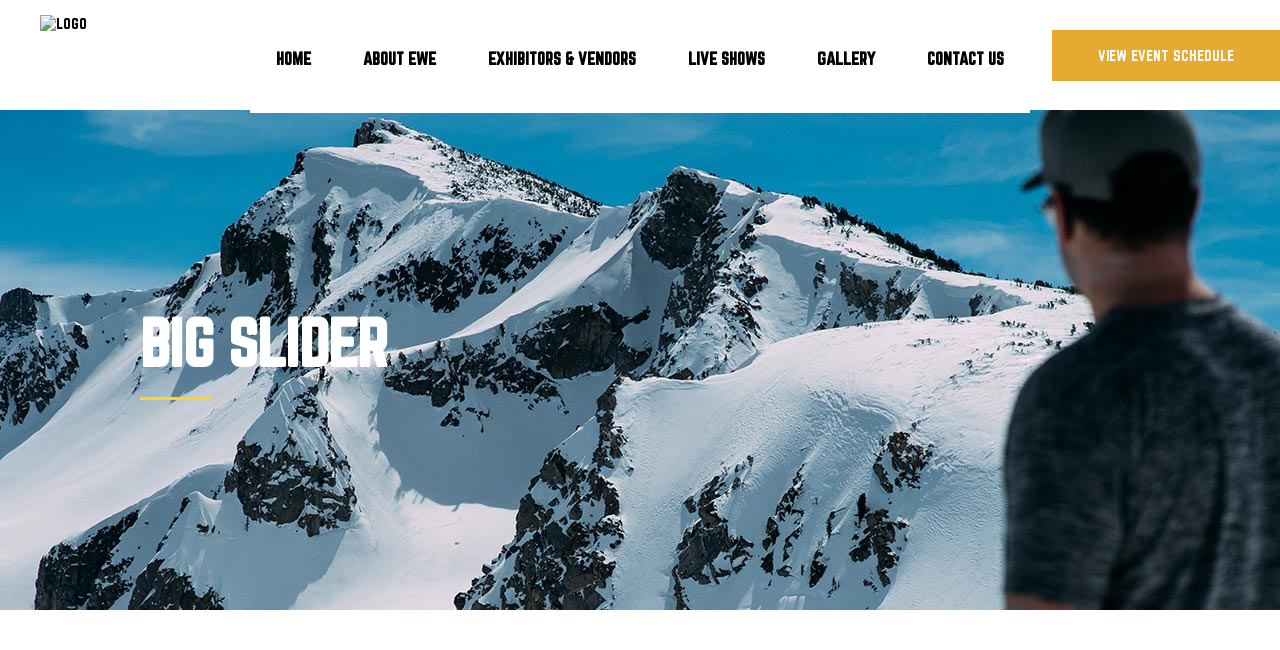

--- FILE ---
content_type: text/html; charset=UTF-8
request_url: https://etowahwildlifeexpo.com/portfolio-item/big-slider/
body_size: 14291
content:
<!DOCTYPE html>
<html lang="en-US">
<head>
	
		<meta charset="UTF-8"/>
		<link rel="profile" href="http://gmpg.org/xfn/11"/>
		
				<meta name="viewport" content="width=device-width,initial-scale=1,user-scalable=yes">
		<title>Big Slider &#8211; Etowah Wildlife Expo</title>
<meta name='robots' content='max-image-preview:large' />
	<style>img:is([sizes="auto" i], [sizes^="auto," i]) { contain-intrinsic-size: 3000px 1500px }</style>
	<link rel='dns-prefetch' href='//fonts.googleapis.com' />
<link rel="alternate" type="application/rss+xml" title="Etowah Wildlife Expo &raquo; Feed" href="https://etowahwildlifeexpo.com/feed/" />
<link rel="alternate" type="application/rss+xml" title="Etowah Wildlife Expo &raquo; Comments Feed" href="https://etowahwildlifeexpo.com/comments/feed/" />
<link rel="alternate" type="application/rss+xml" title="Etowah Wildlife Expo &raquo; Big Slider Comments Feed" href="https://etowahwildlifeexpo.com/portfolio-item/big-slider/feed/" />
<script type="text/javascript">
/* <![CDATA[ */
window._wpemojiSettings = {"baseUrl":"https:\/\/s.w.org\/images\/core\/emoji\/16.0.1\/72x72\/","ext":".png","svgUrl":"https:\/\/s.w.org\/images\/core\/emoji\/16.0.1\/svg\/","svgExt":".svg","source":{"concatemoji":"https:\/\/etowahwildlifeexpo.com\/wp-includes\/js\/wp-emoji-release.min.js?ver=6.8.3"}};
/*! This file is auto-generated */
!function(s,n){var o,i,e;function c(e){try{var t={supportTests:e,timestamp:(new Date).valueOf()};sessionStorage.setItem(o,JSON.stringify(t))}catch(e){}}function p(e,t,n){e.clearRect(0,0,e.canvas.width,e.canvas.height),e.fillText(t,0,0);var t=new Uint32Array(e.getImageData(0,0,e.canvas.width,e.canvas.height).data),a=(e.clearRect(0,0,e.canvas.width,e.canvas.height),e.fillText(n,0,0),new Uint32Array(e.getImageData(0,0,e.canvas.width,e.canvas.height).data));return t.every(function(e,t){return e===a[t]})}function u(e,t){e.clearRect(0,0,e.canvas.width,e.canvas.height),e.fillText(t,0,0);for(var n=e.getImageData(16,16,1,1),a=0;a<n.data.length;a++)if(0!==n.data[a])return!1;return!0}function f(e,t,n,a){switch(t){case"flag":return n(e,"\ud83c\udff3\ufe0f\u200d\u26a7\ufe0f","\ud83c\udff3\ufe0f\u200b\u26a7\ufe0f")?!1:!n(e,"\ud83c\udde8\ud83c\uddf6","\ud83c\udde8\u200b\ud83c\uddf6")&&!n(e,"\ud83c\udff4\udb40\udc67\udb40\udc62\udb40\udc65\udb40\udc6e\udb40\udc67\udb40\udc7f","\ud83c\udff4\u200b\udb40\udc67\u200b\udb40\udc62\u200b\udb40\udc65\u200b\udb40\udc6e\u200b\udb40\udc67\u200b\udb40\udc7f");case"emoji":return!a(e,"\ud83e\udedf")}return!1}function g(e,t,n,a){var r="undefined"!=typeof WorkerGlobalScope&&self instanceof WorkerGlobalScope?new OffscreenCanvas(300,150):s.createElement("canvas"),o=r.getContext("2d",{willReadFrequently:!0}),i=(o.textBaseline="top",o.font="600 32px Arial",{});return e.forEach(function(e){i[e]=t(o,e,n,a)}),i}function t(e){var t=s.createElement("script");t.src=e,t.defer=!0,s.head.appendChild(t)}"undefined"!=typeof Promise&&(o="wpEmojiSettingsSupports",i=["flag","emoji"],n.supports={everything:!0,everythingExceptFlag:!0},e=new Promise(function(e){s.addEventListener("DOMContentLoaded",e,{once:!0})}),new Promise(function(t){var n=function(){try{var e=JSON.parse(sessionStorage.getItem(o));if("object"==typeof e&&"number"==typeof e.timestamp&&(new Date).valueOf()<e.timestamp+604800&&"object"==typeof e.supportTests)return e.supportTests}catch(e){}return null}();if(!n){if("undefined"!=typeof Worker&&"undefined"!=typeof OffscreenCanvas&&"undefined"!=typeof URL&&URL.createObjectURL&&"undefined"!=typeof Blob)try{var e="postMessage("+g.toString()+"("+[JSON.stringify(i),f.toString(),p.toString(),u.toString()].join(",")+"));",a=new Blob([e],{type:"text/javascript"}),r=new Worker(URL.createObjectURL(a),{name:"wpTestEmojiSupports"});return void(r.onmessage=function(e){c(n=e.data),r.terminate(),t(n)})}catch(e){}c(n=g(i,f,p,u))}t(n)}).then(function(e){for(var t in e)n.supports[t]=e[t],n.supports.everything=n.supports.everything&&n.supports[t],"flag"!==t&&(n.supports.everythingExceptFlag=n.supports.everythingExceptFlag&&n.supports[t]);n.supports.everythingExceptFlag=n.supports.everythingExceptFlag&&!n.supports.flag,n.DOMReady=!1,n.readyCallback=function(){n.DOMReady=!0}}).then(function(){return e}).then(function(){var e;n.supports.everything||(n.readyCallback(),(e=n.source||{}).concatemoji?t(e.concatemoji):e.wpemoji&&e.twemoji&&(t(e.twemoji),t(e.wpemoji)))}))}((window,document),window._wpemojiSettings);
/* ]]> */
</script>
<style id='wp-emoji-styles-inline-css' type='text/css'>

	img.wp-smiley, img.emoji {
		display: inline !important;
		border: none !important;
		box-shadow: none !important;
		height: 1em !important;
		width: 1em !important;
		margin: 0 0.07em !important;
		vertical-align: -0.1em !important;
		background: none !important;
		padding: 0 !important;
	}
</style>
<link rel='stylesheet' id='wp-block-library-css' href='https://etowahwildlifeexpo.com/wp-includes/css/dist/block-library/style.min.css?ver=6.8.3' type='text/css' media='all' />
<style id='global-styles-inline-css' type='text/css'>
:root{--wp--preset--aspect-ratio--square: 1;--wp--preset--aspect-ratio--4-3: 4/3;--wp--preset--aspect-ratio--3-4: 3/4;--wp--preset--aspect-ratio--3-2: 3/2;--wp--preset--aspect-ratio--2-3: 2/3;--wp--preset--aspect-ratio--16-9: 16/9;--wp--preset--aspect-ratio--9-16: 9/16;--wp--preset--color--black: #000000;--wp--preset--color--cyan-bluish-gray: #abb8c3;--wp--preset--color--white: #ffffff;--wp--preset--color--pale-pink: #f78da7;--wp--preset--color--vivid-red: #cf2e2e;--wp--preset--color--luminous-vivid-orange: #ff6900;--wp--preset--color--luminous-vivid-amber: #fcb900;--wp--preset--color--light-green-cyan: #7bdcb5;--wp--preset--color--vivid-green-cyan: #00d084;--wp--preset--color--pale-cyan-blue: #8ed1fc;--wp--preset--color--vivid-cyan-blue: #0693e3;--wp--preset--color--vivid-purple: #9b51e0;--wp--preset--gradient--vivid-cyan-blue-to-vivid-purple: linear-gradient(135deg,rgba(6,147,227,1) 0%,rgb(155,81,224) 100%);--wp--preset--gradient--light-green-cyan-to-vivid-green-cyan: linear-gradient(135deg,rgb(122,220,180) 0%,rgb(0,208,130) 100%);--wp--preset--gradient--luminous-vivid-amber-to-luminous-vivid-orange: linear-gradient(135deg,rgba(252,185,0,1) 0%,rgba(255,105,0,1) 100%);--wp--preset--gradient--luminous-vivid-orange-to-vivid-red: linear-gradient(135deg,rgba(255,105,0,1) 0%,rgb(207,46,46) 100%);--wp--preset--gradient--very-light-gray-to-cyan-bluish-gray: linear-gradient(135deg,rgb(238,238,238) 0%,rgb(169,184,195) 100%);--wp--preset--gradient--cool-to-warm-spectrum: linear-gradient(135deg,rgb(74,234,220) 0%,rgb(151,120,209) 20%,rgb(207,42,186) 40%,rgb(238,44,130) 60%,rgb(251,105,98) 80%,rgb(254,248,76) 100%);--wp--preset--gradient--blush-light-purple: linear-gradient(135deg,rgb(255,206,236) 0%,rgb(152,150,240) 100%);--wp--preset--gradient--blush-bordeaux: linear-gradient(135deg,rgb(254,205,165) 0%,rgb(254,45,45) 50%,rgb(107,0,62) 100%);--wp--preset--gradient--luminous-dusk: linear-gradient(135deg,rgb(255,203,112) 0%,rgb(199,81,192) 50%,rgb(65,88,208) 100%);--wp--preset--gradient--pale-ocean: linear-gradient(135deg,rgb(255,245,203) 0%,rgb(182,227,212) 50%,rgb(51,167,181) 100%);--wp--preset--gradient--electric-grass: linear-gradient(135deg,rgb(202,248,128) 0%,rgb(113,206,126) 100%);--wp--preset--gradient--midnight: linear-gradient(135deg,rgb(2,3,129) 0%,rgb(40,116,252) 100%);--wp--preset--font-size--small: 13px;--wp--preset--font-size--medium: 20px;--wp--preset--font-size--large: 36px;--wp--preset--font-size--x-large: 42px;--wp--preset--font-family--norwester: norwester;--wp--preset--spacing--20: 0.44rem;--wp--preset--spacing--30: 0.67rem;--wp--preset--spacing--40: 1rem;--wp--preset--spacing--50: 1.5rem;--wp--preset--spacing--60: 2.25rem;--wp--preset--spacing--70: 3.38rem;--wp--preset--spacing--80: 5.06rem;--wp--preset--shadow--natural: 6px 6px 9px rgba(0, 0, 0, 0.2);--wp--preset--shadow--deep: 12px 12px 50px rgba(0, 0, 0, 0.4);--wp--preset--shadow--sharp: 6px 6px 0px rgba(0, 0, 0, 0.2);--wp--preset--shadow--outlined: 6px 6px 0px -3px rgba(255, 255, 255, 1), 6px 6px rgba(0, 0, 0, 1);--wp--preset--shadow--crisp: 6px 6px 0px rgba(0, 0, 0, 1);}:where(body) { margin: 0; }.wp-site-blocks > .alignleft { float: left; margin-right: 2em; }.wp-site-blocks > .alignright { float: right; margin-left: 2em; }.wp-site-blocks > .aligncenter { justify-content: center; margin-left: auto; margin-right: auto; }:where(.is-layout-flex){gap: 0.5em;}:where(.is-layout-grid){gap: 0.5em;}.is-layout-flow > .alignleft{float: left;margin-inline-start: 0;margin-inline-end: 2em;}.is-layout-flow > .alignright{float: right;margin-inline-start: 2em;margin-inline-end: 0;}.is-layout-flow > .aligncenter{margin-left: auto !important;margin-right: auto !important;}.is-layout-constrained > .alignleft{float: left;margin-inline-start: 0;margin-inline-end: 2em;}.is-layout-constrained > .alignright{float: right;margin-inline-start: 2em;margin-inline-end: 0;}.is-layout-constrained > .aligncenter{margin-left: auto !important;margin-right: auto !important;}.is-layout-constrained > :where(:not(.alignleft):not(.alignright):not(.alignfull)){margin-left: auto !important;margin-right: auto !important;}body .is-layout-flex{display: flex;}.is-layout-flex{flex-wrap: wrap;align-items: center;}.is-layout-flex > :is(*, div){margin: 0;}body .is-layout-grid{display: grid;}.is-layout-grid > :is(*, div){margin: 0;}body{padding-top: 0px;padding-right: 0px;padding-bottom: 0px;padding-left: 0px;}a:where(:not(.wp-element-button)){text-decoration: underline;}:root :where(.wp-element-button, .wp-block-button__link){background-color: #32373c;border-width: 0;color: #fff;font-family: inherit;font-size: inherit;line-height: inherit;padding: calc(0.667em + 2px) calc(1.333em + 2px);text-decoration: none;}.has-black-color{color: var(--wp--preset--color--black) !important;}.has-cyan-bluish-gray-color{color: var(--wp--preset--color--cyan-bluish-gray) !important;}.has-white-color{color: var(--wp--preset--color--white) !important;}.has-pale-pink-color{color: var(--wp--preset--color--pale-pink) !important;}.has-vivid-red-color{color: var(--wp--preset--color--vivid-red) !important;}.has-luminous-vivid-orange-color{color: var(--wp--preset--color--luminous-vivid-orange) !important;}.has-luminous-vivid-amber-color{color: var(--wp--preset--color--luminous-vivid-amber) !important;}.has-light-green-cyan-color{color: var(--wp--preset--color--light-green-cyan) !important;}.has-vivid-green-cyan-color{color: var(--wp--preset--color--vivid-green-cyan) !important;}.has-pale-cyan-blue-color{color: var(--wp--preset--color--pale-cyan-blue) !important;}.has-vivid-cyan-blue-color{color: var(--wp--preset--color--vivid-cyan-blue) !important;}.has-vivid-purple-color{color: var(--wp--preset--color--vivid-purple) !important;}.has-black-background-color{background-color: var(--wp--preset--color--black) !important;}.has-cyan-bluish-gray-background-color{background-color: var(--wp--preset--color--cyan-bluish-gray) !important;}.has-white-background-color{background-color: var(--wp--preset--color--white) !important;}.has-pale-pink-background-color{background-color: var(--wp--preset--color--pale-pink) !important;}.has-vivid-red-background-color{background-color: var(--wp--preset--color--vivid-red) !important;}.has-luminous-vivid-orange-background-color{background-color: var(--wp--preset--color--luminous-vivid-orange) !important;}.has-luminous-vivid-amber-background-color{background-color: var(--wp--preset--color--luminous-vivid-amber) !important;}.has-light-green-cyan-background-color{background-color: var(--wp--preset--color--light-green-cyan) !important;}.has-vivid-green-cyan-background-color{background-color: var(--wp--preset--color--vivid-green-cyan) !important;}.has-pale-cyan-blue-background-color{background-color: var(--wp--preset--color--pale-cyan-blue) !important;}.has-vivid-cyan-blue-background-color{background-color: var(--wp--preset--color--vivid-cyan-blue) !important;}.has-vivid-purple-background-color{background-color: var(--wp--preset--color--vivid-purple) !important;}.has-black-border-color{border-color: var(--wp--preset--color--black) !important;}.has-cyan-bluish-gray-border-color{border-color: var(--wp--preset--color--cyan-bluish-gray) !important;}.has-white-border-color{border-color: var(--wp--preset--color--white) !important;}.has-pale-pink-border-color{border-color: var(--wp--preset--color--pale-pink) !important;}.has-vivid-red-border-color{border-color: var(--wp--preset--color--vivid-red) !important;}.has-luminous-vivid-orange-border-color{border-color: var(--wp--preset--color--luminous-vivid-orange) !important;}.has-luminous-vivid-amber-border-color{border-color: var(--wp--preset--color--luminous-vivid-amber) !important;}.has-light-green-cyan-border-color{border-color: var(--wp--preset--color--light-green-cyan) !important;}.has-vivid-green-cyan-border-color{border-color: var(--wp--preset--color--vivid-green-cyan) !important;}.has-pale-cyan-blue-border-color{border-color: var(--wp--preset--color--pale-cyan-blue) !important;}.has-vivid-cyan-blue-border-color{border-color: var(--wp--preset--color--vivid-cyan-blue) !important;}.has-vivid-purple-border-color{border-color: var(--wp--preset--color--vivid-purple) !important;}.has-vivid-cyan-blue-to-vivid-purple-gradient-background{background: var(--wp--preset--gradient--vivid-cyan-blue-to-vivid-purple) !important;}.has-light-green-cyan-to-vivid-green-cyan-gradient-background{background: var(--wp--preset--gradient--light-green-cyan-to-vivid-green-cyan) !important;}.has-luminous-vivid-amber-to-luminous-vivid-orange-gradient-background{background: var(--wp--preset--gradient--luminous-vivid-amber-to-luminous-vivid-orange) !important;}.has-luminous-vivid-orange-to-vivid-red-gradient-background{background: var(--wp--preset--gradient--luminous-vivid-orange-to-vivid-red) !important;}.has-very-light-gray-to-cyan-bluish-gray-gradient-background{background: var(--wp--preset--gradient--very-light-gray-to-cyan-bluish-gray) !important;}.has-cool-to-warm-spectrum-gradient-background{background: var(--wp--preset--gradient--cool-to-warm-spectrum) !important;}.has-blush-light-purple-gradient-background{background: var(--wp--preset--gradient--blush-light-purple) !important;}.has-blush-bordeaux-gradient-background{background: var(--wp--preset--gradient--blush-bordeaux) !important;}.has-luminous-dusk-gradient-background{background: var(--wp--preset--gradient--luminous-dusk) !important;}.has-pale-ocean-gradient-background{background: var(--wp--preset--gradient--pale-ocean) !important;}.has-electric-grass-gradient-background{background: var(--wp--preset--gradient--electric-grass) !important;}.has-midnight-gradient-background{background: var(--wp--preset--gradient--midnight) !important;}.has-small-font-size{font-size: var(--wp--preset--font-size--small) !important;}.has-medium-font-size{font-size: var(--wp--preset--font-size--medium) !important;}.has-large-font-size{font-size: var(--wp--preset--font-size--large) !important;}.has-x-large-font-size{font-size: var(--wp--preset--font-size--x-large) !important;}.has-norwester-font-family{font-family: var(--wp--preset--font-family--norwester) !important;}
:where(.wp-block-post-template.is-layout-flex){gap: 1.25em;}:where(.wp-block-post-template.is-layout-grid){gap: 1.25em;}
:where(.wp-block-columns.is-layout-flex){gap: 2em;}:where(.wp-block-columns.is-layout-grid){gap: 2em;}
:root :where(.wp-block-pullquote){font-size: 1.5em;line-height: 1.6;}
</style>
<link rel='stylesheet' id='timetable_sf_style-css' href='https://etowahwildlifeexpo.com/wp-content/plugins/timetable/style/superfish.css?ver=6.8.3' type='text/css' media='all' />
<link rel='stylesheet' id='timetable_gtip2_style-css' href='https://etowahwildlifeexpo.com/wp-content/plugins/timetable/style/jquery.qtip.css?ver=6.8.3' type='text/css' media='all' />
<link rel='stylesheet' id='timetable_style-css' href='https://etowahwildlifeexpo.com/wp-content/plugins/timetable/style/style.css?ver=6.8.3' type='text/css' media='all' />
<link rel='stylesheet' id='timetable_event_template-css' href='https://etowahwildlifeexpo.com/wp-content/plugins/timetable/style/event_template.css?ver=6.8.3' type='text/css' media='all' />
<link rel='stylesheet' id='timetable_responsive_style-css' href='https://etowahwildlifeexpo.com/wp-content/plugins/timetable/style/responsive.css?ver=6.8.3' type='text/css' media='all' />
<link rel='stylesheet' id='timetable_font_lato-css' href='//fonts.googleapis.com/css?family=Lato%3A400%2C700&#038;ver=6.8.3' type='text/css' media='all' />
<link rel='stylesheet' id='uaf_client_css-css' href='https://etowahwildlifeexpo.com/wp-content/uploads/useanyfont/uaf.css?ver=1749823938' type='text/css' media='all' />
<link rel='stylesheet' id='xtrail-select-default-style-css' href='https://etowahwildlifeexpo.com/wp-content/themes/xtrail/style.css?ver=6.8.3' type='text/css' media='all' />
<link rel='stylesheet' id='xtrail-select-modules-css' href='https://etowahwildlifeexpo.com/wp-content/themes/xtrail/assets/css/modules.min.css?ver=6.8.3' type='text/css' media='all' />
<style id='xtrail-select-modules-inline-css' type='text/css'>
.postid-1956 .qodef-content .qodef-content-inner > .qodef-container > .qodef-container-inner, .postid-1956 .qodef-content .qodef-content-inner > .qodef-full-width > .qodef-full-width-inner { padding: 110px 0 0px 0 ;}@media only screen and (max-width: 1024px) {.postid-1956 .qodef-content .qodef-content-inner > .qodef-container > .qodef-container-inner, .postid-1956 .qodef-content .qodef-content-inner > .qodef-full-width > .qodef-full-width-inner { padding: 80px 0 0 0;}}.postid-1956 .qodef-content .qodef-content-inner > .qodef-container > .qodef-container-inner, .postid-1956 .qodef-content .qodef-content-inner > .qodef-full-width > .qodef-full-width-inner { padding: 110px 0 0px 0 ;}@media only screen and (max-width: 1024px) {.postid-1956 .qodef-content .qodef-content-inner > .qodef-container > .qodef-container-inner, .postid-1956 .qodef-content .qodef-content-inner > .qodef-full-width > .qodef-full-width-inner { padding: 80px 0 0 0;}}
</style>
<link rel='stylesheet' id='qodef-dripicons-css' href='https://etowahwildlifeexpo.com/wp-content/themes/xtrail/framework/lib/icons-pack/dripicons/dripicons.css?ver=6.8.3' type='text/css' media='all' />
<link rel='stylesheet' id='qodef-font_elegant-css' href='https://etowahwildlifeexpo.com/wp-content/themes/xtrail/framework/lib/icons-pack/elegant-icons/style.min.css?ver=6.8.3' type='text/css' media='all' />
<link rel='stylesheet' id='qodef-font_awesome-css' href='https://etowahwildlifeexpo.com/wp-content/themes/xtrail/framework/lib/icons-pack/font-awesome/css/fontawesome-all.min.css?ver=6.8.3' type='text/css' media='all' />
<link rel='stylesheet' id='qodef-ion_icons-css' href='https://etowahwildlifeexpo.com/wp-content/themes/xtrail/framework/lib/icons-pack/ion-icons/css/ionicons.min.css?ver=6.8.3' type='text/css' media='all' />
<link rel='stylesheet' id='qodef-linea_icons-css' href='https://etowahwildlifeexpo.com/wp-content/themes/xtrail/framework/lib/icons-pack/linea-icons/style.css?ver=6.8.3' type='text/css' media='all' />
<link rel='stylesheet' id='qodef-linear_icons-css' href='https://etowahwildlifeexpo.com/wp-content/themes/xtrail/framework/lib/icons-pack/linear-icons/style.css?ver=6.8.3' type='text/css' media='all' />
<link rel='stylesheet' id='qodef-simple_line_icons-css' href='https://etowahwildlifeexpo.com/wp-content/themes/xtrail/framework/lib/icons-pack/simple-line-icons/simple-line-icons.css?ver=6.8.3' type='text/css' media='all' />
<link rel='stylesheet' id='mediaelement-css' href='https://etowahwildlifeexpo.com/wp-includes/js/mediaelement/mediaelementplayer-legacy.min.css?ver=4.2.17' type='text/css' media='all' />
<link rel='stylesheet' id='wp-mediaelement-css' href='https://etowahwildlifeexpo.com/wp-includes/js/mediaelement/wp-mediaelement.min.css?ver=6.8.3' type='text/css' media='all' />
<link rel='stylesheet' id='xtrail-select-style-dynamic-css' href='https://etowahwildlifeexpo.com/wp-content/themes/xtrail/assets/css/style_dynamic.css?ver=1730806721' type='text/css' media='all' />
<link rel='stylesheet' id='xtrail-select-modules-responsive-css' href='https://etowahwildlifeexpo.com/wp-content/themes/xtrail/assets/css/modules-responsive.min.css?ver=6.8.3' type='text/css' media='all' />
<link rel='stylesheet' id='xtrail-select-style-dynamic-responsive-css' href='https://etowahwildlifeexpo.com/wp-content/themes/xtrail/assets/css/style_dynamic_responsive.css?ver=1730806721' type='text/css' media='all' />
<link rel='stylesheet' id='xtrail-select-google-fonts-css' href='https://fonts.googleapis.com/css?family=Lora%3A300%2C400%2C700%7CRoboto+Condensed%3A300%2C400%2C700%7CMr+Dafoe%3A300%2C400%2C700&#038;subset=latin-ext&#038;ver=1.0.0' type='text/css' media='all' />
<link rel='stylesheet' id='js_composer_front-css' href='https://etowahwildlifeexpo.com/wp-content/plugins/js_composer/assets/css/js_composer.min.css?ver=8.7' type='text/css' media='all' />
<script type="text/javascript" src="https://etowahwildlifeexpo.com/wp-includes/js/jquery/jquery.min.js?ver=3.7.1" id="jquery-core-js"></script>
<script type="text/javascript" src="https://etowahwildlifeexpo.com/wp-includes/js/jquery/jquery-migrate.min.js?ver=3.4.1" id="jquery-migrate-js"></script>
<script></script><link rel="https://api.w.org/" href="https://etowahwildlifeexpo.com/wp-json/" /><link rel="EditURI" type="application/rsd+xml" title="RSD" href="https://etowahwildlifeexpo.com/xmlrpc.php?rsd" />
<link rel="canonical" href="https://etowahwildlifeexpo.com/portfolio-item/big-slider/" />
<link rel='shortlink' href='https://etowahwildlifeexpo.com/?p=1956' />
<link rel="alternate" title="oEmbed (JSON)" type="application/json+oembed" href="https://etowahwildlifeexpo.com/wp-json/oembed/1.0/embed?url=https%3A%2F%2Fetowahwildlifeexpo.com%2Fportfolio-item%2Fbig-slider%2F" />
<link rel="alternate" title="oEmbed (XML)" type="text/xml+oembed" href="https://etowahwildlifeexpo.com/wp-json/oembed/1.0/embed?url=https%3A%2F%2Fetowahwildlifeexpo.com%2Fportfolio-item%2Fbig-slider%2F&#038;format=xml" />
<meta name="generator" content="Powered by WPBakery Page Builder - drag and drop page builder for WordPress."/>
<meta name="generator" content="Powered by Slider Revolution 6.7.37 - responsive, Mobile-Friendly Slider Plugin for WordPress with comfortable drag and drop interface." />
<style class='wp-fonts-local' type='text/css'>
@font-face{font-family:norwester;font-style:normal;font-weight:400;font-display:fallback;src:url('https://etowahwildlifeexpo.com/wp-content/uploads/useanyfont/8458Norwester.woff2') format('woff2');}
</style>
<script>function setREVStartSize(e){
			//window.requestAnimationFrame(function() {
				window.RSIW = window.RSIW===undefined ? window.innerWidth : window.RSIW;
				window.RSIH = window.RSIH===undefined ? window.innerHeight : window.RSIH;
				try {
					var pw = document.getElementById(e.c).parentNode.offsetWidth,
						newh;
					pw = pw===0 || isNaN(pw) || (e.l=="fullwidth" || e.layout=="fullwidth") ? window.RSIW : pw;
					e.tabw = e.tabw===undefined ? 0 : parseInt(e.tabw);
					e.thumbw = e.thumbw===undefined ? 0 : parseInt(e.thumbw);
					e.tabh = e.tabh===undefined ? 0 : parseInt(e.tabh);
					e.thumbh = e.thumbh===undefined ? 0 : parseInt(e.thumbh);
					e.tabhide = e.tabhide===undefined ? 0 : parseInt(e.tabhide);
					e.thumbhide = e.thumbhide===undefined ? 0 : parseInt(e.thumbhide);
					e.mh = e.mh===undefined || e.mh=="" || e.mh==="auto" ? 0 : parseInt(e.mh,0);
					if(e.layout==="fullscreen" || e.l==="fullscreen")
						newh = Math.max(e.mh,window.RSIH);
					else{
						e.gw = Array.isArray(e.gw) ? e.gw : [e.gw];
						for (var i in e.rl) if (e.gw[i]===undefined || e.gw[i]===0) e.gw[i] = e.gw[i-1];
						e.gh = e.el===undefined || e.el==="" || (Array.isArray(e.el) && e.el.length==0)? e.gh : e.el;
						e.gh = Array.isArray(e.gh) ? e.gh : [e.gh];
						for (var i in e.rl) if (e.gh[i]===undefined || e.gh[i]===0) e.gh[i] = e.gh[i-1];
											
						var nl = new Array(e.rl.length),
							ix = 0,
							sl;
						e.tabw = e.tabhide>=pw ? 0 : e.tabw;
						e.thumbw = e.thumbhide>=pw ? 0 : e.thumbw;
						e.tabh = e.tabhide>=pw ? 0 : e.tabh;
						e.thumbh = e.thumbhide>=pw ? 0 : e.thumbh;
						for (var i in e.rl) nl[i] = e.rl[i]<window.RSIW ? 0 : e.rl[i];
						sl = nl[0];
						for (var i in nl) if (sl>nl[i] && nl[i]>0) { sl = nl[i]; ix=i;}
						var m = pw>(e.gw[ix]+e.tabw+e.thumbw) ? 1 : (pw-(e.tabw+e.thumbw)) / (e.gw[ix]);
						newh =  (e.gh[ix] * m) + (e.tabh + e.thumbh);
					}
					var el = document.getElementById(e.c);
					if (el!==null && el) el.style.height = newh+"px";
					el = document.getElementById(e.c+"_wrapper");
					if (el!==null && el) {
						el.style.height = newh+"px";
						el.style.display = "block";
					}
				} catch(e){
					console.log("Failure at Presize of Slider:" + e)
				}
			//});
		  };</script>
		<style type="text/css" id="wp-custom-css">
			.qodef-main-menu>ul>li>a {
    background: #fff;
}
.qodef-page-footer .widget.widget_media_image img.wp-image-6015 {
	width: 110px !important;
	height: 77px !important;
}

.page-id-6300 .qodef-top-bar {
    background-color: #556C78;
}
.qodef-accordion-holder .qodef-accordion-title .qodef-tab-title {
    display: block;
    line-height: inherit;
    text-align: left;
}
button.wpcf7-form-control.wpcf7-submit.qodef-btn.qodef-btn-medium.qodef-btn-solid {
    background: #E4A933 !important;
    color: #000;
}
button.wpcf7-form-control.wpcf7-submit.qodef-btn.qodef-btn-medium.qodef-btn-solid:hover,button.wpcf7-submit:after {
    background: #cf8227 !important;
    color: #fff;
}
.qodef-btn.qodef-btn-solid:not(.qodef-btn-custom-border-hover):hover{
	border-color:#E4A933 !important;
}
a.wp-block-button__link.has-white-color.has-text-color.has-background.has-link-color.wp-element-button:hover{
	background-color:#E4A933 !important;
}
.txt-right{
	text-align:right;
}

.qodef-accordion-holder.qodef-ac-boxed .qodef-accordion-title.ui-state-active, .qodef-accordion-holder.qodef-ac-boxed .qodef-accordion-title.ui-state-hover {
    color: #000;
    background-color: #e4a933;
}

.gform-theme--foundation .gform-grid-col {
    padding-inline: 
calc(var(--gf-field-gap-x) / 2);
    text-align: left;
}

.gform-theme--foundation .gfield .ginput_password.large, .gform-theme--foundation .gfield input.large, .gform-theme--foundation .gfield select.large {
    inline-size: 100%;
    text-align: left;
}

.gform-theme.gform-theme--framework.gform_wrapper input:is([type=submit],[type=button],[type=reset]).button:where(:not(.gform-theme-no-framework):not(.gform-theme__disable):not(.gform-theme__disable *):not(.gform-theme__disable-framework):not(.gform-theme__disable-framework *)), .gform-theme.gform-theme--framework.gform_wrapper input:is([type=submit],[type=button],[type=reset]):where(:not(.gform-theme-no-framework):not(.gform-theme__disable):not(.gform-theme__disable *):not(.gform-theme__disable-framework):not(.gform-theme__disable-framework *)){
    --gf-local-bg-color: #2a2a2a;
}


.gform-theme.gform-theme--framework.gform_wrapper input:is([type=submit],[type=button],[type=reset]).button:where(:not(.gform-theme-no-framework):not(.gform-theme__disable):not(.gform-theme__disable *):not(.gform-theme__disable-framework):not(.gform-theme__disable-framework *)), .gform-theme.gform-theme--framework.gform_wrapper input:is([type=submit],[type=button],[type=reset]):where(:not(.gform-theme-no-framework):not(.gform-theme__disable):not(.gform-theme__disable *):not(.gform-theme__disable-framework):not(.gform-theme__disable-framework *)):hover{
    --gf-local-bg-color: #2a2a2a !important;
}

a.wp-block-button__link.has-white-color.has-text-color.has-background.has-link-color.wp-element-button {
    border-radius: 0;
	font-weight:normal; 
    background: #E4AA32 !important;
} 

a.wp-block-button__link.has-white-color.has-text-color.has-background.has-link-color.wp-element-button:hover {

    background: #E1B04F !important;
	color:#000 !important;
}

header.qodef-page-header, header.qodef-page-header li, header.qodef-page-header li a{
    transition:none !important;
}

input#gform_submit_button_3 {
    background: #E4AA32 !important;
    color: white !important;
 
}

input#gform_submit_button_3:hover {
    background: #E1B04F !important;
    color: black !important;
}		</style>
		<noscript><style> .wpb_animate_when_almost_visible { opacity: 1; }</style></noscript></head>
<body class="wp-singular portfolio-item-template-default single single-portfolio-item postid-1956 wp-theme-xtrail xtrail-core-1.2 xtrail-ver-1.3 qodef-grid-1300 qodef-empty-google-api qodef-follow-portfolio-info qodef-sticky-header-on-scroll-down-up qodef-dropdown-default qodef-header-standard qodef-menu-area-shadow-disable qodef-menu-area-in-grid-shadow-disable qodef-menu-area-border-disable qodef-menu-area-in-grid-border-disable qodef-logo-area-border-disable qodef-logo-area-in-grid-border-disable qodef-header-vertical-shadow-disable qodef-header-vertical-border-disable qodef-side-menu-slide-from-right qodef-default-mobile-header qodef-sticky-up-mobile-header qodef-search-covers-header wpb-js-composer js-comp-ver-8.7 vc_responsive" itemscope itemtype="http://schema.org/WebPage">
    <div class="qodef-wrapper">
        <div class="qodef-wrapper-inner">
            
<header class="qodef-page-header">
		
				
	<div class="qodef-menu-area qodef-menu-center">
				
						
			<div class="qodef-vertical-align-containers">
				<div class="qodef-position-left"><!--
				 --><div class="qodef-position-left-inner">
						
	
	<div class="qodef-logo-wrapper">
		<a itemprop="url" href="https://etowahwildlifeexpo.com/" style="height: 246px;">
			<img itemprop="image" class="qodef-normal-logo" src="https://wildlifeexpo.wpenginepowered.com/wp-content/uploads/2024/02/3__1_-removebg-preview-1.png" width="507" height="492"  alt="logo"/>
			<img itemprop="image" class="qodef-dark-logo" src="https://wildlifeexpo.wpenginepowered.com/wp-content/uploads/2024/02/3__1_-removebg-preview-1.png" width="507" height="492"  alt="dark logo"/>			<img itemprop="image" class="qodef-light-logo" src="https://wildlifeexpo.wpenginepowered.com/wp-content/uploads/2024/02/3__1_-removebg-preview-1.png" width="507" height="492"  alt="light logo"/>		</a>
	</div>

											</div>
				</div>
									<div class="qodef-position-center"><!--
					 --><div class="qodef-position-center-inner">
								
	<nav class="qodef-main-menu qodef-drop-down qodef-default-nav">
		<ul id="menu-new-main-menu" class="clearfix"><li id="nav-menu-item-6619" class="menu-item menu-item-type-post_type menu-item-object-page menu-item-home  narrow"><a href="https://etowahwildlifeexpo.com/" class=""><span class="item_outer"><span class="item_text">Home</span></span></a></li>
<li id="nav-menu-item-6620" class="menu-item menu-item-type-post_type menu-item-object-page  narrow"><a href="https://etowahwildlifeexpo.com/about-us/" class=""><span class="item_outer"><span class="item_text">About EWE</span></span></a></li>
<li id="nav-menu-item-6622" class="menu-item menu-item-type-post_type menu-item-object-page menu-item-has-children  has_sub narrow"><a href="https://etowahwildlifeexpo.com/exhibitors-and-vendors/" class=""><span class="item_outer"><span class="item_text">Exhibitors &#038; Vendors</span><i class="qodef-menu-arrow fa fa-angle-down"></i></span></a>
<div class="second"><div class="inner"><ul>
	<li id="nav-menu-item-6621" class="menu-item menu-item-type-post_type menu-item-object-page "><a href="https://etowahwildlifeexpo.com/become-a-vendor/" class=""><span class="item_outer"><span class="item_text">Become a Vendor</span></span></a></li>
</ul></div></div>
</li>
<li id="nav-menu-item-6678" class="menu-item menu-item-type-post_type menu-item-object-page  narrow"><a href="https://etowahwildlifeexpo.com/live-shows/" class=""><span class="item_outer"><span class="item_text">Live Shows</span></span></a></li>
<li id="nav-menu-item-6476" class="menu-item menu-item-type-post_type menu-item-object-page  narrow"><a href="https://etowahwildlifeexpo.com/image-gallery/" class=""><span class="item_outer"><span class="item_text">Gallery</span></span></a></li>
<li id="nav-menu-item-6477" class="menu-item menu-item-type-post_type menu-item-object-page  narrow"><a href="https://etowahwildlifeexpo.com/contact-us/" class=""><span class="item_outer"><span class="item_text">Contact Us</span></span></a></li>
</ul>	</nav>

						</div>
					</div>
								<div class="qodef-position-right"><!--
				 --><div class="qodef-position-right-inner">
												<div id="block-9" class="widget widget_block qodef-header-widget-area-one">
<div class="wp-block-buttons plan_visit_btn is-layout-flex wp-block-buttons-is-layout-flex">
<div class="wp-block-button"><a class="wp-block-button__link has-white-color has-text-color has-background has-link-color wp-element-button" href="https://etowahwildlifeexpo.com/event-details/" style="background-color:#cf8227">View Event Schedule</a></div>
</div>
</div>					</div>
				</div>
			</div>
			
			</div>
			
		
	
<div class="qodef-sticky-header">
        <div class="qodef-sticky-holder qodef-menu-center">
                    <div class="qodef-vertical-align-containers">
                <div class="qodef-position-left"><!--
                 --><div class="qodef-position-left-inner">
                        
	
	<div class="qodef-logo-wrapper">
		<a itemprop="url" href="https://etowahwildlifeexpo.com/" style="height: 246px;">
			<img itemprop="image" class="qodef-normal-logo" src="https://wildlifeexpo.wpenginepowered.com/wp-content/uploads/2024/02/3__1_-removebg-preview-1.png" width="507" height="492"  alt="logo"/>
			<img itemprop="image" class="qodef-dark-logo" src="https://wildlifeexpo.wpenginepowered.com/wp-content/uploads/2024/02/3__1_-removebg-preview-1.png" width="507" height="492"  alt="dark logo"/>			<img itemprop="image" class="qodef-light-logo" src="https://wildlifeexpo.wpenginepowered.com/wp-content/uploads/2024/02/3__1_-removebg-preview-1.png" width="507" height="492"  alt="light logo"/>		</a>
	</div>

                                            </div>
                </div>
                                    <div class="qodef-position-center"><!--
                     --><div class="qodef-position-center-inner">
                            
<nav class="qodef-main-menu qodef-drop-down qodef-sticky-nav">
    <ul id="menu-new-main-menu-1" class="clearfix"><li id="sticky-nav-menu-item-6619" class="menu-item menu-item-type-post_type menu-item-object-page menu-item-home  narrow"><a href="https://etowahwildlifeexpo.com/" class=""><span class="item_outer"><span class="item_text">Home</span><span class="plus"></span></span></a></li>
<li id="sticky-nav-menu-item-6620" class="menu-item menu-item-type-post_type menu-item-object-page  narrow"><a href="https://etowahwildlifeexpo.com/about-us/" class=""><span class="item_outer"><span class="item_text">About EWE</span><span class="plus"></span></span></a></li>
<li id="sticky-nav-menu-item-6622" class="menu-item menu-item-type-post_type menu-item-object-page menu-item-has-children  has_sub narrow"><a href="https://etowahwildlifeexpo.com/exhibitors-and-vendors/" class=""><span class="item_outer"><span class="item_text">Exhibitors &#038; Vendors</span><span class="plus"></span><i class="qodef-menu-arrow fa fa-angle-down"></i></span></a>
<div class="second"><div class="inner"><ul>
	<li id="sticky-nav-menu-item-6621" class="menu-item menu-item-type-post_type menu-item-object-page "><a href="https://etowahwildlifeexpo.com/become-a-vendor/" class=""><span class="item_outer"><span class="item_text">Become a Vendor</span><span class="plus"></span></span></a></li>
</ul></div></div>
</li>
<li id="sticky-nav-menu-item-6678" class="menu-item menu-item-type-post_type menu-item-object-page  narrow"><a href="https://etowahwildlifeexpo.com/live-shows/" class=""><span class="item_outer"><span class="item_text">Live Shows</span><span class="plus"></span></span></a></li>
<li id="sticky-nav-menu-item-6476" class="menu-item menu-item-type-post_type menu-item-object-page  narrow"><a href="https://etowahwildlifeexpo.com/image-gallery/" class=""><span class="item_outer"><span class="item_text">Gallery</span><span class="plus"></span></span></a></li>
<li id="sticky-nav-menu-item-6477" class="menu-item menu-item-type-post_type menu-item-object-page  narrow"><a href="https://etowahwildlifeexpo.com/contact-us/" class=""><span class="item_outer"><span class="item_text">Contact Us</span><span class="plus"></span></span></a></li>
</ul></nav>

                        </div>
                    </div>
                                <div class="qodef-position-right"><!--
                 --><div class="qodef-position-right-inner">
                                                                    </div>
                </div>
            </div>
                </div>
	</div>

	
	<form action="https://etowahwildlifeexpo.com/" class="qodef-search-cover" method="get">
				<div class="qodef-form-holder-outer">
				<div class="qodef-form-holder">
					<div class="qodef-form-holder-inner">
                        <svg version="1.1" xmlns="http://www.w3.org/2000/svg" xmlns:xlink="http://www.w3.org/1999/xlink" x="0px" y="0px"
                             viewBox="0 0 250 242" enable-background="new 0 0 250 242" xml:space="preserve">
                            <path fill="none" stroke="#FED620" stroke-width="19" stroke-linecap="round" stroke-linejoin="round" stroke-miterlimit="10" d="
	                        M199,105.5c0,51.6-41.9,93.5-93.5,93.5C53.9,199,12,157.2,12,105.5C12,53.9,53.9,12,105.5,12C157.2,12,199,53.9,199,105.5z"/>
                            <line fill="none" stroke="#FED620" stroke-width="19" stroke-linecap="round" stroke-linejoin="round" stroke-miterlimit="10" x1="176.9" y1="173.5" x2="235.1" y2="224.6"/>
                        </svg>
						<input type="text" placeholder="Type Your Search..." name="s" class="qodef_search_field" autocomplete="off" required />
					</div>
                </div>
                <a class="qodef-search-close" href="#">
                    <span class="qodef-hm-lines">
                        <span class="qodef-hm-line qodef-line-1"></span>
                        <span class="qodef-hm-line qodef-line-2"></span>
                        <span class="qodef-hm-line qodef-line-3"></span>
                    </span>
                </a>
			</div>
	</form></header>


<header class="qodef-mobile-header">
		
	<div class="qodef-mobile-header-inner">
		<div class="qodef-mobile-header-holder">
							<div class="qodef-vertical-align-containers">
					<div class="qodef-vertical-align-containers">
						<div class="qodef-position-left"><!--
						 --><div class="qodef-position-left-inner">
								
<div class="qodef-mobile-logo-wrapper">
	<a itemprop="url" href="https://etowahwildlifeexpo.com/" style="height: 246px">
		<img itemprop="image" src="https://wildlifeexpo.wpenginepowered.com/wp-content/uploads/2024/02/3__1_-removebg-preview-1.png" width="507" height="492"  alt="Mobile Logo"/>
	</a>
</div>

							</div>
						</div>
						<div class="qodef-position-right"><!--
						 --><div class="qodef-position-right-inner">
																									<div class="qodef-mobile-menu-opener qodef-mobile-menu-opener-predefined">
										<a href="javascript:void(0)">
																						<span class="qodef-mobile-menu-icon">
												<span class="qodef-hm-lines"><span class="qodef-hm-line qodef-line-1"></span><span class="qodef-hm-line qodef-line-2"></span><span class="qodef-hm-line qodef-line-3"></span></span>											</span>
										</a>
									</div>
															</div>
						</div>
					</div>
				</div>
						</div>
		
	<nav class="qodef-mobile-nav" role="navigation" aria-label="Mobile Menu">
		<div class="qodef-grid">
			<ul id="menu-new-main-menu-2" class=""><li id="mobile-menu-item-6619" class="menu-item menu-item-type-post_type menu-item-object-page menu-item-home "><a href="https://etowahwildlifeexpo.com/" class=""><span>Home</span></a></li>
<li id="mobile-menu-item-6620" class="menu-item menu-item-type-post_type menu-item-object-page "><a href="https://etowahwildlifeexpo.com/about-us/" class=""><span>About EWE</span></a></li>
<li id="mobile-menu-item-6622" class="menu-item menu-item-type-post_type menu-item-object-page menu-item-has-children  has_sub"><a href="https://etowahwildlifeexpo.com/exhibitors-and-vendors/" class=""><span>Exhibitors &#038; Vendors</span></a><span class="mobile_arrow"><i class="qodef-sub-arrow ion-chevron-right"></i></span>
<ul class="sub_menu">
	<li id="mobile-menu-item-6621" class="menu-item menu-item-type-post_type menu-item-object-page "><a href="https://etowahwildlifeexpo.com/become-a-vendor/" class=""><span>Become a Vendor</span></a></li>
</ul>
</li>
<li id="mobile-menu-item-6678" class="menu-item menu-item-type-post_type menu-item-object-page "><a href="https://etowahwildlifeexpo.com/live-shows/" class=""><span>Live Shows</span></a></li>
<li id="mobile-menu-item-6476" class="menu-item menu-item-type-post_type menu-item-object-page "><a href="https://etowahwildlifeexpo.com/image-gallery/" class=""><span>Gallery</span></a></li>
<li id="mobile-menu-item-6477" class="menu-item menu-item-type-post_type menu-item-object-page "><a href="https://etowahwildlifeexpo.com/contact-us/" class=""><span>Contact Us</span></a></li>
</ul>		</div>
	</nav>

	</div>
	
	<form action="https://etowahwildlifeexpo.com/" class="qodef-search-cover" method="get">
				<div class="qodef-form-holder-outer">
				<div class="qodef-form-holder">
					<div class="qodef-form-holder-inner">
                        <svg version="1.1" xmlns="http://www.w3.org/2000/svg" xmlns:xlink="http://www.w3.org/1999/xlink" x="0px" y="0px"
                             viewBox="0 0 250 242" enable-background="new 0 0 250 242" xml:space="preserve">
                            <path fill="none" stroke="#FED620" stroke-width="19" stroke-linecap="round" stroke-linejoin="round" stroke-miterlimit="10" d="
	                        M199,105.5c0,51.6-41.9,93.5-93.5,93.5C53.9,199,12,157.2,12,105.5C12,53.9,53.9,12,105.5,12C157.2,12,199,53.9,199,105.5z"/>
                            <line fill="none" stroke="#FED620" stroke-width="19" stroke-linecap="round" stroke-linejoin="round" stroke-miterlimit="10" x1="176.9" y1="173.5" x2="235.1" y2="224.6"/>
                        </svg>
						<input type="text" placeholder="Type Your Search..." name="s" class="qodef_search_field" autocomplete="off" required />
					</div>
                </div>
                <a class="qodef-search-close" href="#">
                    <span class="qodef-hm-lines">
                        <span class="qodef-hm-line qodef-line-1"></span>
                        <span class="qodef-hm-line qodef-line-2"></span>
                        <span class="qodef-hm-line qodef-line-3"></span>
                    </span>
                </a>
			</div>
	</form></header>

			<a id='qodef-back-to-top' href='#'>
                <span class="qodef-icon-stack">
                     <i class="qodef-icon-font-awesome fa fa-angle-up "></i>                </span>
			</a>
			        
            <div class="qodef-content" >
                <div class="qodef-content-inner">
<div class="qodef-title-holder qodef-standard-type qodef-title-underline qodef-title-va-header-bottom qodef-preload-background qodef-has-bg-image qodef-bg-parallax" style="height: 500px;background-image:url(https://xtrail.select-themes.com/wp-content/uploads/2019/02/title-area-big-galleries.jpg);" data-height="500">
			<div class="qodef-title-image">
			<img itemprop="image" src="https://xtrail.select-themes.com/wp-content/uploads/2019/02/title-area-big-galleries.jpg" alt="Image Alt" />
		</div>
		<div class="qodef-title-wrapper" style="height: 500px">
		<div class="qodef-title-inner">
			<div class="qodef-grid">
									<h1 class="qodef-page-title entry-title" style="color: #ffffff">Big Slider</h1>
											</div>
	    </div>
	</div>
</div>

<div class="qodef-container">
    <div class="qodef-container-inner clearfix">
                    <div class="qodef-portfolio-single-holder qodef-ps-slider-layout">
                <div class="qodef-grid-row">
	<div class="qodef-grid-col-8">
		<div class="qodef-ps-info-item qodef-ps-content-item">
    <div class="wpb-content-wrapper"><div class="vc_row wpb_row vc_row-fluid" ><div class="wpb_column vc_column_container vc_col-sm-12"><div class="vc_column-inner"><div class="wpb_wrapper"><div class="qodef-section-title-holder  qodef-st-standard qodef-st-title-left qodef-st-normal-space  " style="text-align: left">
	<div class="qodef-st-inner">
					<h3 class="qodef-st-title" >
				Xtrail			</h3>
			            					<span class="qodef-st-text" >
				Lorem ipsum dolor sit amet, consectetur adipiscing elit, sed do eiusmod tempor incididunt ut labore et dolore magna aliqua. Vitae semper quis lectus. Et ligula ullamcorper malesuada proin libero nunc consequat interdum varius. Ut morbi tincidunt augue interdum velit. Dui id ornare arcu odio ut sem nulla pharetra. Dolor sit amet consectetur adipiscing. Commodo ullamcorper a lacus vestibulum sed. A lacus vestibulum sed arcu non odio. Pharetra magna ac placerat consectetur adipisc.			</span>
			</div>
</div><a itemprop="url" href="https://xtrail.select-themes.com" target="_blank"  class="qodef-btn qodef-btn-medium qodef-btn-solid"  >
    <span class="qodef-btn-text">View More</span>
    <span class="qodef-btn-bg-hover-holder"></span>
    </a></div></div></div></div>
</div></div>	</div>
	<div class="qodef-grid-col-4">
		<div class="qodef-ps-info-holder">
			<h6 class="qodef-ps-info-title">Info</h6>            <div class="qodef-ps-info-item qodef-ps-categories">
	        <h6 class="qodef-ps-info-title">Category:</h6>                            <a itemprop="url" class="qodef-ps-info-category" href="https://etowahwildlifeexpo.com/portfolio-category/adventure/">Adventure</a>
                    </div>
            <div class="qodef-ps-info-item qodef-ps-custom-field">
            <h6 class="qodef-ps-info-title">Location</h6>            <p>
                <a itemprop="url" href="#">                    California                </a>            </p>
        </div>
        <div class="qodef-ps-info-item qodef-ps-date">
	    <h6 class="qodef-ps-info-title">Date:</h6>        <p itemprop="dateCreated" class="qodef-ps-info-date entry-date updated">February 27, 2019</p>
        <meta itemprop="interactionCount" content="UserComments: 0"/>
    </div>
    <div class="qodef-ps-info-item qodef-ps-tags">
	    <h6 class="qodef-ps-info-title">Tags:</h6>                    <a itemprop="url" class="qodef-ps-info-tag" href="https://etowahwildlifeexpo.com/portfolio-tag/hiking/">Hiking</a>
                    <a itemprop="url" class="qodef-ps-info-tag" href="https://etowahwildlifeexpo.com/portfolio-tag/travel/">Travel</a>
            </div>
	<div class="qodef-ps-info-item qodef-ps-social-share">
		<div class="qodef-social-share-holder qodef-list">
			<p class="qodef-social-title">Share</p>
		<ul>
		<li class="qodef-facebook-share">
	<a itemprop="url" class="qodef-share-link" href="#" onclick="window.open(&#039;http://www.facebook.com/sharer.php?u=https%3A%2F%2Fetowahwildlifeexpo.com%2Fportfolio-item%2Fbig-slider%2F&#039;, &#039;sharer&#039;, &#039;toolbar=0,status=0,width=620,height=280&#039;);">
	 				<span class="qodef-social-network-icon social_facebook"></span>
			</a>
</li><li class="qodef-twitter-share">
	<a itemprop="url" class="qodef-share-link" href="#" onclick="window.open(&#039;https://twitter.com/intent/tweet?text= https://etowahwildlifeexpo.com/portfolio-item/big-slider/&#039;, &#039;popupwindow&#039;, &#039;scrollbars=yes,width=800,height=400&#039;);">
	 				<span class="qodef-social-network-icon social_twitter"></span>
			</a>
</li><li class="qodef-linkedin-share">
	<a itemprop="url" class="qodef-share-link" href="#" onclick="popUp=window.open(&#039;http://linkedin.com/shareArticle?mini=true&amp;url=https%3A%2F%2Fetowahwildlifeexpo.com%2Fportfolio-item%2Fbig-slider%2F&amp;title=Big+Slider&#039;, &#039;popupwindow&#039;, &#039;scrollbars=yes,width=800,height=400&#039;);popUp.focus();return false;">
	 				<span class="qodef-social-network-icon social_linkedin"></span>
			</a>
</li>	</ul>
</div>	</div>
		</div>
	</div>
</div>
<div class="qodef-ps-image-holder">
    <div class="qodef-ps-image-inner qodef-owl-slider">
                                    <div class="qodef-ps-image">
                    	<a itemprop="image" title="" data-rel="prettyPhoto[single_pretty_photo]" href="">
	<img itemprop="image" src="" alt=""/>
	</a>
                </div>
                            <div class="qodef-ps-image">
                    	<a itemprop="image" title="" data-rel="prettyPhoto[single_pretty_photo]" href="">
	<img itemprop="image" src="" alt=""/>
	</a>
                </div>
                            <div class="qodef-ps-image">
                    	<a itemprop="image" title="" data-rel="prettyPhoto[single_pretty_photo]" href="">
	<img itemprop="image" src="" alt=""/>
	</a>
                </div>
                        </div>
</div>        <div class="qodef-ps-navigation">
                    <div class="qodef-ps-prev">
                <a href="https://etowahwildlifeexpo.com/portfolio-item/full-width-images/" rel="prev"><span class="qodef-ps-nav-mark arrow_carrot-left"></span></a>            </div>
        
                    <div class="qodef-ps-back-btn">
                <a itemprop="url" href="">
                    <span class="qodef-circle circle-1"></span>
                    <span class="qodef-circle circle-2"></span>
                    <span class="qodef-circle circle-3"></span>
                    <span class="qodef-circle circle-4"></span>
                </a>
            </div>
        
                    <div class="qodef-ps-next">
                <a href="https://etowahwildlifeexpo.com/portfolio-item/small-slider/" rel="next"><span class="qodef-ps-nav-mark arrow_carrot-right"></span></a>            </div>
            </div>
            </div>
            </div>
</div></div> <!-- close div.content_inner -->
	</div>  <!-- close div.content -->
					<footer class="qodef-page-footer ">
				<div class="qodef-footer-top-holder">
    <div class="qodef-footer-top-inner qodef-full-width">
        <div class="qodef-grid-row qodef-footer-top-alignment-left">
                            <div class="qodef-column-content qodef-grid-col-3">
                                    </div>
                            <div class="qodef-column-content qodef-grid-col-3">
                    <div id="text-4" class="widget qodef-footer-column-2 widget_text"><div class="qodef-widget-title-holder"><h4 class="qodef-widget-title">Events</h4></div>			<div class="textwidget"><p>Dixie Dockdogs Diving<br />
Safari Stage Show<br />
Etowah River Open<br />
Turkey Calling Competition</p>
</div>
		</div>                </div>
                            <div class="qodef-column-content qodef-grid-col-3">
                    <div id="nav_menu-2" class="widget qodef-footer-column-3 widget_nav_menu"><div class="qodef-widget-title-holder"><h4 class="qodef-widget-title">Quick Links</h4></div><div class="menu-footer-quick-links-container"><ul id="menu-footer-quick-links" class="menu"><li id="menu-item-6353" class="menu-item menu-item-type-post_type menu-item-object-page menu-item-home menu-item-6353"><a href="https://etowahwildlifeexpo.com/">Home</a></li>
<li id="menu-item-6402" class="menu-item menu-item-type-post_type menu-item-object-page menu-item-6402"><a href="https://etowahwildlifeexpo.com/event-details/">Event Details</a></li>
</ul></div></div>                </div>
                            <div class="qodef-column-content qodef-grid-col-3">
                    <div id="text-25" class="widget qodef-footer-column-4 widget_text">			<div class="textwidget"><p style="margin: 0px 0px -16px 0; font-family: 'Roboto Condensed', sans-serif; font-size: 26px; font-weight: bold; text-transform: uppercase;">Contact Us</p>
</div>
		</div><div id="text-26" class="widget qodef-footer-column-4 widget_text">			<div class="textwidget"><p>The Mill on Etowah:<br />
225 Reformation Pkwy<br />
Canton, GA 30114<br />
United States</p>
</div>
		</div><div id="text-6" class="widget qodef-footer-column-4 widget_text">			<div class="textwidget"><p><i class="fas fa-envelope"><a href="mailto:info@etowahmill.com">  Email Us</a></i></p>
</div>
		</div>                </div>
                    </div>
    </div>
</div><div class="qodef-footer-bottom-holder">
    <div class="qodef-footer-bottom-inner qodef-full-width">
        <div class="qodef-grid-row ">
                            <div class="qodef-grid-col-4">
                                    </div>
                            <div class="qodef-grid-col-4">
                    <div id="text-23" class="widget qodef-footer-bottom-column-2 widget_text">			<div class="textwidget"><p style="text-align: center; font-size: 12px;">Copyright 2025 © Etowah Wildlife Expo | <a href="/privacy-policy/">Privacy Policy</a> | Site by <a href="https://bandicootmarketing.com/" target="_blank" rel="noopener">Bandicoot</a></p>
</div>
		</div>                </div>
                            <div class="qodef-grid-col-4">
                                    </div>
                    </div>
    </div>
</div>			</footer>
			</div> <!-- close div.qodef-wrapper-inner  -->
</div> <!-- close div.qodef-wrapper -->
<section class="qodef-side-menu">
	<a class="qodef-close-side-menu qodef-close-side-menu-predefined" href="#">
		<span class="qodef-hm-lines"><span class="qodef-hm-line qodef-line-1"></span><span class="qodef-hm-line qodef-line-2"></span><span class="qodef-hm-line qodef-line-3"></span></span>	</a>
	<div id="media_image-9" class="widget qodef-sidearea widget_media_image"><a href="https://xtrail.select-themes.com/"><img class="image " src="https://xtrail.select-themes.com/wp-content/uploads/2019/02/sidearea-logo.png" alt="x" width="89" height="66" decoding="async" loading="lazy" /></a></div><div class="widget qodef-separator-widget"><div class="qodef-separator-holder clearfix  qodef-separator-center qodef-separator-normal">
	<div class="qodef-separator" style="border-color: #ffffff;border-style: solid;width: 1px;border-bottom-width: 1px;margin-top: 0px;margin-bottom: 60px"></div>
</div>
</div><div id="text-10" class="widget qodef-sidearea widget_text">			<div class="textwidget"><h3 style="margin: 10px 0 -19px 0;">tell me more</h3>
</div>
		</div><div class="widget qodef-separator-widget"><div class="qodef-separator-holder clearfix  qodef-separator-left qodef-separator-normal">
	<div class="qodef-separator" style="border-color: #fed620;border-style: solid;width: 70px;border-bottom-width: 3px;margin-top: 0px;margin-bottom: 0px"></div>
</div>
</div><div id="text-18" class="widget qodef-sidearea widget_text">			<div class="textwidget"><p style="color: #000; padding: 5px 44% 0px 0px; margin: 11px 0px -3px 0px;">Enter your details below and learn about all the perks you get by using Xtrail Explorer.</p>
</div>
		</div><div class="widget qodef-separator-widget"><div class="qodef-separator-holder clearfix  qodef-separator-center qodef-separator-normal">
	<div class="qodef-separator" style="border-color: #ffffff;border-style: solid;width: 1px;border-bottom-width: 1px;margin-top: 0px;margin-bottom: 5px"></div>
</div>
</div><div id="text-19" class="widget qodef-sidearea widget_text">			<div class="textwidget"><p style="color: #000; margin: 0px 0px -18px 0px;">Or call us for more info:</p>
</div>
		</div><div id="text-21" class="widget qodef-sidearea widget_text">			<div class="textwidget"><p><a style="font-size: 30px;" href="tel:1234456">+1 312 749 8649</a></p>
</div>
		</div><div id="media_image-10" class="widget qodef-sidearea widget_media_image"><img class="image " src="https://xtrail.select-themes.com/wp-content/uploads/2019/02/sidearea-img.png" alt="x" width="469" height="421" decoding="async" loading="lazy" /></div></section>
		<script>
			window.RS_MODULES = window.RS_MODULES || {};
			window.RS_MODULES.modules = window.RS_MODULES.modules || {};
			window.RS_MODULES.waiting = window.RS_MODULES.waiting || [];
			window.RS_MODULES.defered = true;
			window.RS_MODULES.moduleWaiting = window.RS_MODULES.moduleWaiting || {};
			window.RS_MODULES.type = 'compiled';
		</script>
		<script type="speculationrules">
{"prefetch":[{"source":"document","where":{"and":[{"href_matches":"\/*"},{"not":{"href_matches":["\/wp-*.php","\/wp-admin\/*","\/wp-content\/uploads\/*","\/wp-content\/*","\/wp-content\/plugins\/*","\/wp-content\/themes\/xtrail\/*","\/*\\?(.+)"]}},{"not":{"selector_matches":"a[rel~=\"nofollow\"]"}},{"not":{"selector_matches":".no-prefetch, .no-prefetch a"}}]},"eagerness":"conservative"}]}
</script>

			<script type="text/javascript">
				var _paq = _paq || [];
					_paq.push(['setCustomDimension', 1, '{"ID":2,"name":"Joey Hering","avatar":"67bb245cfcdce4e8aae6f4c486bffe0c"}']);
				_paq.push(['trackPageView']);
								(function () {
					var u = "https://analytics2.wpmudev.com/";
					_paq.push(['setTrackerUrl', u + 'track/']);
					_paq.push(['setSiteId', '17259']);
					var d   = document, g = d.createElement('script'), s = d.getElementsByTagName('script')[0];
					g.type  = 'text/javascript';
					g.async = true;
					g.defer = true;
					g.src   = 'https://analytics.wpmucdn.com/matomo.js';
					s.parentNode.insertBefore(g, s);
				})();
			</script>
			<script type="text/html" id="wpb-modifications"> window.wpbCustomElement = 1; </script><link rel='stylesheet' id='rs-plugin-settings-css' href='//etowahwildlifeexpo.com/wp-content/plugins/revslider/sr6/assets/css/rs6.css?ver=6.7.37' type='text/css' media='all' />
<style id='rs-plugin-settings-inline-css' type='text/css'>
#rs-demo-id {}
</style>
<script type="text/javascript" src="//etowahwildlifeexpo.com/wp-content/plugins/revslider/sr6/assets/js/rbtools.min.js?ver=6.7.37" defer async id="tp-tools-js"></script>
<script type="text/javascript" src="//etowahwildlifeexpo.com/wp-content/plugins/revslider/sr6/assets/js/rs6.min.js?ver=6.7.37" defer async id="revmin-js"></script>
<script type="text/javascript" src="https://etowahwildlifeexpo.com/wp-includes/js/jquery/ui/core.min.js?ver=1.13.3" id="jquery-ui-core-js"></script>
<script type="text/javascript" src="https://etowahwildlifeexpo.com/wp-includes/js/jquery/ui/tabs.min.js?ver=1.13.3" id="jquery-ui-tabs-js"></script>
<script type="text/javascript" src="https://etowahwildlifeexpo.com/wp-content/plugins/timetable/js/jquery.qtip.min.js?ver=6.8.3" id="jquery-qtip2-js"></script>
<script type="text/javascript" src="https://etowahwildlifeexpo.com/wp-content/plugins/timetable/js/jquery.ba-bbq.min.js?ver=6.8.3" id="jquery-ba-bqq-js"></script>
<script type="text/javascript" src="https://etowahwildlifeexpo.com/wp-content/plugins/timetable/js/jquery.carouFredSel-6.2.1-packed.js?ver=6.8.3" id="jquery-carouFredSel-js"></script>
<script type="text/javascript" id="timetable_main-js-extra">
/* <![CDATA[ */
var tt_config = [];
tt_config = {"ajaxurl":"https:\/\/etowahwildlifeexpo.com\/wp-admin\/admin-ajax.php"};;
/* ]]> */
</script>
<script type="text/javascript" src="https://etowahwildlifeexpo.com/wp-content/plugins/timetable/js/timetable.js?ver=6.8.3" id="timetable_main-js"></script>
<script type="text/javascript" id="mediaelement-core-js-before">
/* <![CDATA[ */
var mejsL10n = {"language":"en","strings":{"mejs.download-file":"Download File","mejs.install-flash":"You are using a browser that does not have Flash player enabled or installed. Please turn on your Flash player plugin or download the latest version from https:\/\/get.adobe.com\/flashplayer\/","mejs.fullscreen":"Fullscreen","mejs.play":"Play","mejs.pause":"Pause","mejs.time-slider":"Time Slider","mejs.time-help-text":"Use Left\/Right Arrow keys to advance one second, Up\/Down arrows to advance ten seconds.","mejs.live-broadcast":"Live Broadcast","mejs.volume-help-text":"Use Up\/Down Arrow keys to increase or decrease volume.","mejs.unmute":"Unmute","mejs.mute":"Mute","mejs.volume-slider":"Volume Slider","mejs.video-player":"Video Player","mejs.audio-player":"Audio Player","mejs.captions-subtitles":"Captions\/Subtitles","mejs.captions-chapters":"Chapters","mejs.none":"None","mejs.afrikaans":"Afrikaans","mejs.albanian":"Albanian","mejs.arabic":"Arabic","mejs.belarusian":"Belarusian","mejs.bulgarian":"Bulgarian","mejs.catalan":"Catalan","mejs.chinese":"Chinese","mejs.chinese-simplified":"Chinese (Simplified)","mejs.chinese-traditional":"Chinese (Traditional)","mejs.croatian":"Croatian","mejs.czech":"Czech","mejs.danish":"Danish","mejs.dutch":"Dutch","mejs.english":"English","mejs.estonian":"Estonian","mejs.filipino":"Filipino","mejs.finnish":"Finnish","mejs.french":"French","mejs.galician":"Galician","mejs.german":"German","mejs.greek":"Greek","mejs.haitian-creole":"Haitian Creole","mejs.hebrew":"Hebrew","mejs.hindi":"Hindi","mejs.hungarian":"Hungarian","mejs.icelandic":"Icelandic","mejs.indonesian":"Indonesian","mejs.irish":"Irish","mejs.italian":"Italian","mejs.japanese":"Japanese","mejs.korean":"Korean","mejs.latvian":"Latvian","mejs.lithuanian":"Lithuanian","mejs.macedonian":"Macedonian","mejs.malay":"Malay","mejs.maltese":"Maltese","mejs.norwegian":"Norwegian","mejs.persian":"Persian","mejs.polish":"Polish","mejs.portuguese":"Portuguese","mejs.romanian":"Romanian","mejs.russian":"Russian","mejs.serbian":"Serbian","mejs.slovak":"Slovak","mejs.slovenian":"Slovenian","mejs.spanish":"Spanish","mejs.swahili":"Swahili","mejs.swedish":"Swedish","mejs.tagalog":"Tagalog","mejs.thai":"Thai","mejs.turkish":"Turkish","mejs.ukrainian":"Ukrainian","mejs.vietnamese":"Vietnamese","mejs.welsh":"Welsh","mejs.yiddish":"Yiddish"}};
/* ]]> */
</script>
<script type="text/javascript" src="https://etowahwildlifeexpo.com/wp-includes/js/mediaelement/mediaelement-and-player.min.js?ver=4.2.17" id="mediaelement-core-js"></script>
<script type="text/javascript" src="https://etowahwildlifeexpo.com/wp-includes/js/mediaelement/mediaelement-migrate.min.js?ver=6.8.3" id="mediaelement-migrate-js"></script>
<script type="text/javascript" id="mediaelement-js-extra">
/* <![CDATA[ */
var _wpmejsSettings = {"pluginPath":"\/wp-includes\/js\/mediaelement\/","classPrefix":"mejs-","stretching":"responsive","audioShortcodeLibrary":"mediaelement","videoShortcodeLibrary":"mediaelement"};
/* ]]> */
</script>
<script type="text/javascript" src="https://etowahwildlifeexpo.com/wp-includes/js/mediaelement/wp-mediaelement.min.js?ver=6.8.3" id="wp-mediaelement-js"></script>
<script type="text/javascript" src="https://etowahwildlifeexpo.com/wp-content/themes/xtrail/assets/js/modules/plugins/jquery.appear.js?ver=6.8.3" id="appear-js"></script>
<script type="text/javascript" src="https://etowahwildlifeexpo.com/wp-content/themes/xtrail/assets/js/modules/plugins/modernizr.min.js?ver=6.8.3" id="modernizr-js"></script>
<script type="text/javascript" src="https://etowahwildlifeexpo.com/wp-includes/js/hoverIntent.min.js?ver=1.10.2" id="hoverIntent-js"></script>
<script type="text/javascript" src="https://etowahwildlifeexpo.com/wp-content/themes/xtrail/assets/js/modules/plugins/owl.carousel.min.js?ver=6.8.3" id="owl-carousel-js"></script>
<script type="text/javascript" src="https://etowahwildlifeexpo.com/wp-content/themes/xtrail/assets/js/modules/plugins/jquery.waypoints.min.js?ver=6.8.3" id="waypoints-js"></script>
<script type="text/javascript" src="https://etowahwildlifeexpo.com/wp-content/themes/xtrail/assets/js/modules/plugins/fluidvids.min.js?ver=6.8.3" id="fluidvids-js"></script>
<script type="text/javascript" src="https://etowahwildlifeexpo.com/wp-content/themes/xtrail/assets/js/modules/plugins/perfect-scrollbar.jquery.min.js?ver=6.8.3" id="perfect-scrollbar-js"></script>
<script type="text/javascript" src="https://etowahwildlifeexpo.com/wp-content/themes/xtrail/assets/js/modules/plugins/ScrollToPlugin.min.js?ver=6.8.3" id="ScrollToPlugin-js"></script>
<script type="text/javascript" src="https://etowahwildlifeexpo.com/wp-content/themes/xtrail/assets/js/modules/plugins/parallax.min.js?ver=6.8.3" id="parallax-js"></script>
<script type="text/javascript" src="https://etowahwildlifeexpo.com/wp-content/themes/xtrail/assets/js/modules/plugins/jquery.waitforimages.js?ver=6.8.3" id="waitforimages-js"></script>
<script type="text/javascript" src="https://etowahwildlifeexpo.com/wp-content/themes/xtrail/assets/js/modules/plugins/jquery.prettyPhoto.js?ver=6.8.3" id="prettyphoto-js"></script>
<script type="text/javascript" src="https://etowahwildlifeexpo.com/wp-content/themes/xtrail/assets/js/modules/plugins/jquery.easing.1.3.js?ver=6.8.3" id="jquery-easing-1.3-js"></script>
<script type="text/javascript" src="https://etowahwildlifeexpo.com/wp-content/plugins/js_composer/assets/lib/vendor/dist/isotope-layout/dist/isotope.pkgd.min.js?ver=8.7" id="isotope-js"></script>
<script type="text/javascript" src="https://etowahwildlifeexpo.com/wp-content/themes/xtrail/assets/js/modules/plugins/packery-mode.pkgd.min.js?ver=6.8.3" id="packery-js"></script>
<script type="text/javascript" src="https://etowahwildlifeexpo.com/wp-content/themes/xtrail/assets/js/modules/plugins/TweenLite.min.js?ver=6.8.3" id="TweenLite-js"></script>
<script type="text/javascript" src="https://etowahwildlifeexpo.com/wp-content/themes/xtrail/assets/js/modules/plugins/ScrollMagic.js?ver=6.8.3" id="ScrollMagic-js"></script>
<script type="text/javascript" id="xtrail-select-modules-js-extra">
/* <![CDATA[ */
var qodefGlobalVars = {"vars":{"qodefAddForAdminBar":0,"qodefElementAppearAmount":-100,"qodefAjaxUrl":"https:\/\/etowahwildlifeexpo.com\/wp-admin\/admin-ajax.php","sliderNavPrevArrow":"ion-ios-arrow-left","sliderNavNextArrow":"ion-ios-arrow-right","sliderNavPrevText":"Prev","sliderNavNextText":"Next","ppExpand":"Expand the image","ppNext":"Next","ppPrev":"Previous","ppClose":"Close","qodefStickyHeaderHeight":0,"qodefStickyHeaderTransparencyHeight":70,"qodefTopBarHeight":0,"qodefLogoAreaHeight":0,"qodefMenuAreaHeight":110,"qodefMobileHeaderHeight":70}};
var qodefPerPageVars = {"vars":{"qodefMobileHeaderHeight":70,"qodefStickyScrollAmount":0,"qodefHeaderTransparencyHeight":0,"qodefHeaderVerticalWidth":0}};
/* ]]> */
</script>
<script type="text/javascript" src="https://etowahwildlifeexpo.com/wp-content/themes/xtrail/assets/js/modules.min.js?ver=6.8.3" id="xtrail-select-modules-js"></script>
<script type="text/javascript" src="https://etowahwildlifeexpo.com/wp-includes/js/comment-reply.min.js?ver=6.8.3" id="comment-reply-js" async="async" data-wp-strategy="async"></script>
<script type="text/javascript" src="https://etowahwildlifeexpo.com/wp-content/plugins/js_composer/assets/js/dist/js_composer_front.min.js?ver=8.7" id="wpb_composer_front_js-js"></script>
<script></script><script>(function(){function c(){var b=a.contentDocument||a.contentWindow.document;if(b){var d=b.createElement('script');d.innerHTML="window.__CF$cv$params={r:'99d517bffcd5cf3e',t:'MTc2Mjk0MDY4Ny4wMDAwMDA='};var a=document.createElement('script');a.nonce='';a.src='/cdn-cgi/challenge-platform/scripts/jsd/main.js';document.getElementsByTagName('head')[0].appendChild(a);";b.getElementsByTagName('head')[0].appendChild(d)}}if(document.body){var a=document.createElement('iframe');a.height=1;a.width=1;a.style.position='absolute';a.style.top=0;a.style.left=0;a.style.border='none';a.style.visibility='hidden';document.body.appendChild(a);if('loading'!==document.readyState)c();else if(window.addEventListener)document.addEventListener('DOMContentLoaded',c);else{var e=document.onreadystatechange||function(){};document.onreadystatechange=function(b){e(b);'loading'!==document.readyState&&(document.onreadystatechange=e,c())}}}})();</script></body>
</html>

--- FILE ---
content_type: text/css
request_url: https://etowahwildlifeexpo.com/wp-content/uploads/useanyfont/uaf.css?ver=1749823938
body_size: 64
content:
				@font-face {
					font-family: 'norwester';
					src: url('/wp-content/uploads/useanyfont/8458Norwester.woff2') format('woff2'),
						url('/wp-content/uploads/useanyfont/8458Norwester.woff') format('woff');
					  font-display: auto;
				}

				.norwester{font-family: 'norwester' !important;}

						h1, h2, h3, h4, h5, h6, .entry-title, body.single-post .entry-title, body.page .entry-title, body.category .entry-title, .widget-title, .site-title, .site-description, body, p, blockquote, li, a, strong, b, em, .menu-footer-quick-links-container li a, .menu-footer-quick-links-container li span, #menu-footer-quick-links li a, #menu-footer-quick-links li span, .menu-menu-divided-left-container li a, .menu-menu-divided-left-container li span, #menu-menu-divided-left li a, #menu-menu-divided-left li span, .menu-menu-divided-right-container li a, .menu-menu-divided-right-container li span, #menu-menu-divided-right li a, #menu-menu-divided-right li span, .menu-new-main-menu-container li a, .menu-new-main-menu-container li span, #menu-new-main-menu li a, #menu-new-main-menu li span, .menu-vertical-menu-container li a, .menu-vertical-menu-container li span, #menu-vertical-menu li a, #menu-vertical-menu li span{
					font-family: 'norwester' !important;
				}
		

--- FILE ---
content_type: text/css
request_url: https://etowahwildlifeexpo.com/wp-content/themes/xtrail/assets/css/style_dynamic.css?ver=1730806721
body_size: 266
content:
h1 { color: #556c78;}h2 { color: #556c78;}.error404 .qodef-content { background-image: url(https://xtrail.select-themes.com/wp-content/uploads/2019/02/404-page.jpg);background-position: center 0;background-size: cover;background-repeat: no-repeat;}.qodef-page-footer .qodef-footer-top-holder { background-color: #556c78;}.qodef-page-footer .qodef-footer-bottom-holder { background-color: #556c78;}.qodef-page-header .qodef-fixed-wrapper.fixed .qodef-menu-area { background-color: rgba(85, 108, 120, 1)!important;}.qodef-mobile-header .qodef-mobile-nav .qodef-grid > ul > li.qodef-active-item > a, .qodef-mobile-header .qodef-mobile-nav .qodef-grid > ul > li.qodef-active-item > h6, .qodef-mobile-header .qodef-mobile-nav .qodef-grid > ul > li > a:hover, .qodef-mobile-header .qodef-mobile-nav .qodef-grid > ul > li > h6:hover { color: #000000;}			@media only screen and (max-width: 1024px) {
			.qodef-mobile-header .qodef-mobile-logo-wrapper a { height: 80px !important;}			}
					@media only screen and (max-width: 480px) {
			.qodef-mobile-header .qodef-mobile-logo-wrapper a { height: 70px !important;}			}
		.qodef-page-header .qodef-sticky-header { height: 70px;}.qodef-page-header .qodef-sticky-header .qodef-logo-wrapper a { max-height: 70px;}.qodef-header-box .qodef-top-bar-background { height: 55px;}.qodef-page-header .qodef-menu-area { height: 110px !important;}.qodef-page-header .qodef-vertical-align-containers { padding: 3px 0px 3px 40px;}.qodef-main-menu > ul > li:hover > a { background-color: #ffffff;}.qodef-main-menu > ul > li.qodef-active-item > a { background-color: #ffffff;}.qodef-drop-down .second .inner > ul > li > a:hover, .qodef-drop-down .second .inner > ul > li.current-menu-ancestor > a, .qodef-drop-down .second .inner > ul > li.current-menu-item > a { color: #ffffff !important;}.qodef-side-menu-slide-from-right .qodef-side-menu { right: -505px;width: 505px;}.qodef-side-menu { padding: 1% 0 0 2%;text-align: left;}.qodef-title-holder .qodef-title-wrapper .qodef-page-title { color: #ffffff;}